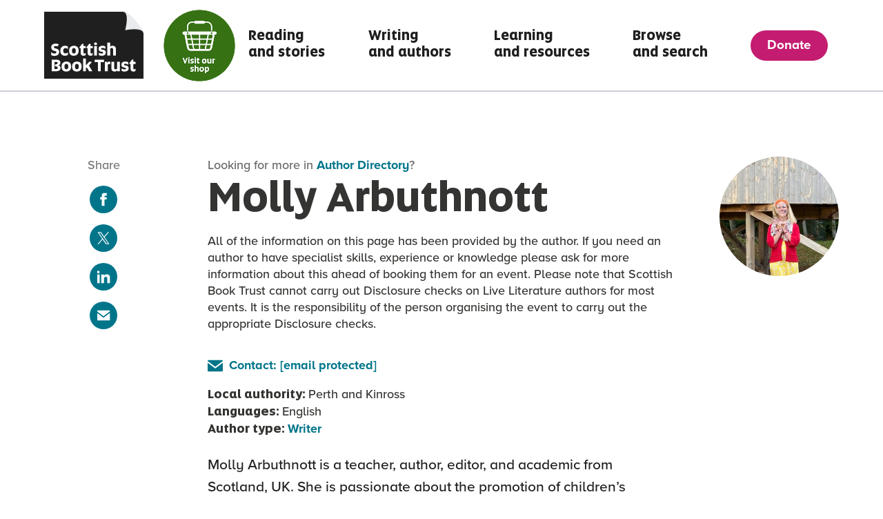

--- FILE ---
content_type: text/html; charset=utf-8
request_url: https://www.scottishbooktrust.com/authors/molly-arbuthnott
body_size: 10563
content:
<!DOCTYPE html>
<html lang='en-gb'>
  <head>
  <meta charset="utf-8">
  <meta name="viewport" content="width=device-width, initial-scale=1, maximum-scale=5, shrink-to-fit=no">
  <title>Molly Arbuthnott - Scottish Book Trust</title>
<meta name="description" content='Molly Arbuthnott is a teacher, author, editor, and academic from Scotland, UK. She is passionate about the promotion of children’s literature. With a solid understanding of literature and the ability'>

<!-- Open Graph data for Facebook -->

<meta content='article' property='og:type'>
<meta content='Scottish Book Trust' property='og:site_name'>
<meta content='Author: Molly Arbuthnott' property='og:title'>
<meta content='Molly Arbuthnott is a teacher, author, editor, and academic from Scotland, UK. She is passionate about the promotion of children’s literature. With a solid understanding of literature and the ability' property='og:description'>
<meta content='https://www.scottishbooktrust.com/authors/molly-arbuthnott' property='og:url'>
<meta content='https://www.scottishbooktrust.com/uploads/store/author/s_limit/author/3665/image/s_limit-36587f51525020f7348513239c3dc552.jpeg' property='og:image'>

<!-- Twitter Card data -->
<meta content='summary_large_image' name='twitter:card'>
<meta content='Author: Molly Arbuthnott' name='twitter:title'>
<meta content='Molly Arbuthnott is a teacher, author, editor, and academic from Scotland, UK. She is passionate about the promotion of children’s literature. With a solid understanding of literature and the ability' name='twitter:description'>
<meta content='https://www.scottishbooktrust.com/uploads/store/author/s_limit/author/3665/image/s_limit-36587f51525020f7348513239c3dc552.jpeg' name='twitter:image'>
  <link rel="canonical" href="https://www.scottishbooktrust.com/authors/molly-arbuthnott">


  
  <meta name="csrf-param" content="authenticity_token" />
<meta name="csrf-token" content="d2dQ/RoKywEKeRqEEvkE8OT54t2MNZZqL0U/HMQWkGNsDRY3ya9aTfW9lKiU/Rau6QUnxHXkemwJrBV3eWrW5A==" />
  <meta name="theme-color" content="#DE0A28">
  
  

  <!-- Start cookieyes banner -->
    <script id="cookieyes" type="text/javascript" src="https://cdn-cookieyes.com/client_data/7c880920c414dac7c125912f/script.js"></script>
  <!-- End cookieyes banner -->

  <script>
    !function(e,t,n,a,c,l,m,o,d,f,h,i){c[l]&&(d=e.createElement(t),d[n]=c[l],e[a]("head")[0].appendChild(d),e.documentElement.className+=" wf-cached"),function s(){for(d=e[a](t),f="",h=0;h<d.length;h++)i=d[h][n],i.match(m)&&(f+=i);f&&(c[l]="/**/"+f),setTimeout(s,o+=o)}()}(document,"style","innerHTML","getElementsByTagName",localStorage,"tk",/^@font|^\.tk-/,100);
  </script>
  <script>
  (function(d) {
      var config = {
            kitId: 'vho8jej',
            scriptTimeout: 3000,
            async: true
          },
      h=d.documentElement,t=setTimeout(function(){h.className=h.className.replace(/\bwf-loading\b/g,"")+" wf-inactive";},config.scriptTimeout),tk=d.createElement("script"),f=false,s=d.getElementsByTagName("script")[0],a;h.className+=" wf-loading";tk.src='https://use.typekit.net/'+config.kitId+'.js';tk.async=true;tk.onload=tk.onreadystatechange=function(){a=this.readyState;if(f||a&&a!="complete"&&a!="loaded")return;f=true;clearTimeout(t);try{Typekit.load(config)}catch(e){}};s.parentNode.insertBefore(tk,s)
          })(document);
  </script>

  <!-- Google Tag Manager -->
    <script>
      (function(w,d,s,l,i){w[l]=w[l]||[];w[l].push({'gtm.start':
      new Date().getTime(),event:'gtm.js'});var f=d.getElementsByTagName(s)[0],
      j=d.createElement(s),dl=l!='dataLayer'?'&l='+l:'';j.async=true;j.src=
      'https://www.googletagmanager.com/gtm.js?id='+i+dl;f.parentNode.insertBefore(j,f);
      })(window,document,'script','dataLayer', 'GTM-K8JQ657');
    </script>
  <!-- End Google Tag Manager -->

  <!-- Clarity Code -->
  <!-- End Clarity Code -->



    <!-- Lucky Orange Code -->
      <script type='text/javascript'>
        window.__lo_site_id = 186589;
        (function() {
          var wa = document.createElement('script'); wa.type = 'text/javascript'; wa.async = true;
          wa.src = 'https://d10lpsik1i8c69.cloudfront.net/w.js';
          var s = document.getElementsByTagName('script')[0]; s.parentNode.insertBefore(wa, s);
        })();
      </script>
    <!-- End Lucky Orange Code -->

    <!-- Facebook Pixel Code -->
    <script>
      setTimeout(function(){
      !function(f,b,e,v,n,t,s){if(f.fbq)return;n=f.fbq=function(){n.callMethod?
      n.callMethod.apply(n,arguments):n.queue.push(arguments)};
      if(!f._fbq)f._fbq=n;n.push=n;n.loaded=!0;n.version='2.0';
      n.queue=[];t=b.createElement(e);t.async=!0;
      t.src=v;s=b.getElementsByTagName(e)[0];
      s.parentNode.insertBefore(t,s)}(window,document,'script',
      'https://connect.facebook.net/en_US/fbevents.js');
      fbq('init', '178330785927169');
      fbq('track', 'PageView');
      }, 3000);
    </script>
    <!-- End Facebook Pixel Code -->

    <script src="https://rum-static.pingdom.net/pa-5e4fc0b211c07000080004bd.js" async></script>

  <link rel="shortcut icon" href="/favicon.ico" type="image/x-icon" />
  <link rel="stylesheet" media="all" href="https://www.scottishbooktrust.com/assets/screen-23692b9e41dff008bef0f461d8e25efbbece9f020c06d6e40c80981a44799e61.css" />
  <script src="https://www.scottishbooktrust.com/assets/application-61076dddc7e0a6a12cd96cf267fe2bd30bfea4f7cb0b8ead7c94b1d75caceabd.js" defer="defer"></script>
  <!--[if !IE]>
  <script src="https://www.scottishbooktrust.com/assets/smooth_scroll-f25e9ae3f3e646ef047289611eb3ca28bd97c11bef02d9e65adcab2090bd6d69.js" defer="defer"></script>
  <![endif]-->
  <script src="https://www.scottishbooktrust.com/packs/application-8aebf0c59c88854306a5.js" defer="defer"></script>
  
</head>

  <body class='theme-color--blue'>
    <script src="https://www.scottishbooktrust.com/assets/svgs-bffa787fe2738f3caebaf82b5c079b37a240b508d7aae383011bf0e77934e22a.js" async="async"></script>
    <noscript>
  <img height="1" width="1" alt src="https://www.facebook.com/tr?id=178330785927169&ev=PageView&noscript=1"/>
</noscript>

<!-- Google Tag Manager (noscript) -->
<noscript><iframe src="https://www.googletagmanager.com/ns.html?id=GTM-K8JQ657"
height="0" width="0" style="display:none;visibility:hidden"></iframe></noscript>
<!-- End Google Tag Manager (noscript) -->

<header class='page-header sbt'>
  <nav id="main-navigation" class='page-header--container' aria-label='Main navigation'>
    <div class='page-header--navigation'>
      <ul class='page-header--navigation-site' id="site-navigation">
        <li class='header-icon'>
          <a class="page-header--navigation__logo header-logo header-logo-image" href="/">
            <svg xmlns="http://www.w3.org/2000/svg" width="143.528" height="97.611" viewBox="0 0 143.528 97.611" style="max-width=143.528px;" aria-hidden="true" focusable="false">
  <defs>
    <style>
      .cls-custom {
        stroke-width: 0px;
      }
    </style>
  </defs>
  <g id="Group_334" data-name="Group 334" transform="translate(0)">
    <path id="Path_1_1_" fill="#1f1f1f" stroke-width="0px" class="cls-custom" d="M114.38,153.57H0v97.6H143.528V184.929a15.544,15.544,0,0,0-1.767-4.416c-2.9-4.939-6.932-9.126-10.506-13.6-3.975-4.863-11.135-12.9-16.874-13.347" transform="translate(0 -153.556)"/>
    <path id="Path_2_1_" fill="#EAEBEF" d="M583.65,153.513c10.157.878,3.092,26.938,3.092,26.938s24.732-5.3,26.5,4.416c0,0,.441-4.859-12.806-19.871-10.157-12.367-16.783-11.483-16.783-11.483" transform="translate(-469.713 -153.499)"/>
    <g id="Group_333" data-name="Group 333" transform="translate(10.237 44.784)">
      <path id="Path_272" fill="#fff" data-name="Path 272" d="M63.864,403.833c0,3.395-2.378,5.8-6.79,5.8-2.477,0-3.914-.67-4.535-1.24v-4.139a5.914,5.914,0,0,0,4.535,1.958c1.858,0,2.8-.744,2.8-1.958,0-1.015-.644-1.411-2.28-1.759-.223-.049-.422-.074-.644-.123-2.7-.57-4.509-2.081-4.509-5.154,0-3.395,2.378-5.427,6.343-5.427,2.528,0,3.965.644,4.632,1.214a11.428,11.428,0,0,0-1.659,2.85,7.143,7.143,0,0,0-2.973-.619c-1.536,0-2.378.521-2.378,1.636,0,.992.4,1.462,2.032,1.833.2.049.422.1.619.148C61.931,399.52,63.864,400.661,63.864,403.833Z" transform="translate(-52.44 -390.056)"/>
      <path id="Path_273" fill="#fff" data-name="Path 273" d="M119.59,414.943c0-5.005,3.172-7.283,6.864-7.283a6.238,6.238,0,0,1,4.088,1.189v3.666a4.289,4.289,0,0,0-3.494-1.411c-2.132,0-3.27,1.411-3.27,3.84,0,2.454,1.165,3.84,3.27,3.84a4.681,4.681,0,0,0,3.569-1.511v3.494a6.031,6.031,0,0,1-4.187,1.462C122.366,422.229,119.59,419.974,119.59,414.943Z" transform="translate(-106.481 -402.828)"/>
      <path id="Path_274" fill="#fff" data-name="Path 274" d="M184.44,414.943c0-5.079,3.27-7.283,7.086-7.283,3.988,0,6.764,2.206,6.764,7.283,0,5.1-3.27,7.285-7.086,7.285C187.241,422.229,184.44,420.048,184.44,414.943Zm9.737,0c0-2.378-.867-3.965-2.8-3.965-1.907,0-2.776,1.585-2.776,3.965,0,2.4.867,3.965,2.776,3.965C193.311,418.908,194.177,417.347,194.177,414.943Z" transform="translate(-158.672 -402.828)"/>
      <path id="Path_275" fill="#fff" data-name="Path 275" d="M263.6,406.11v-6.641H261.99v-1.462l1.337-1.71,2.454-3.246h1.884V396.3h3.221v3.172h-3.221v6.243c0,.992.322,1.488,1.165,1.488a2.214,2.214,0,0,0,2.007-1.165v3.321a3.959,3.959,0,0,1-3.147,1.115C264.764,410.471,263.6,408.835,263.6,406.11Z" transform="translate(-221.083 -391.071)"/>
      <path id="Path_276" fill="#fff" data-name="Path 276" d="M315.38,406.11v-6.641H313.77v-1.462l1.337-1.71,2.454-3.246h1.884V396.3h3.221v3.172h-3.221v6.243c0,.992.322,1.488,1.165,1.488a2.214,2.214,0,0,0,2.007-1.165v3.321a3.959,3.959,0,0,1-3.147,1.115C316.546,410.471,315.38,408.835,315.38,406.11Z" transform="translate(-262.755 -391.071)"/>
      <path id="Path_277" fill="#fff" data-name="Path 277" d="M369.99,384.843a1.84,1.84,0,0,1,2.081-1.933,1.93,1.93,0,1,1,0,3.84A1.823,1.823,0,0,1,369.99,384.843Zm.051,3.3h4.064v13.776h-4.064Z" transform="translate(-308 -382.91)"/>
      <path id="Path_278" fill="#fff" data-name="Path 278" d="M402.988,421.122V417.5a5.745,5.745,0,0,0,4.088,1.562c1.784,0,2.329-.57,2.329-1.263,0-.744-.322-1.015-1.858-1.24l-.693-.123c-2.85-.4-4.113-1.81-4.113-4.236,0-2.378,1.636-4.535,5.673-4.535a6.865,6.865,0,0,1,4.287,1.115v3.569a5.464,5.464,0,0,0-4.162-1.511c-1.611,0-2.132.47-2.132,1.165s.3,1.04,1.71,1.263l.744.123c3.047.445,4.361,1.562,4.361,4.113,0,2.354-1.659,4.732-5.972,4.732A6.957,6.957,0,0,1,402.988,421.122Z" transform="translate(-334.356 -402.836)"/>
      <path id="Path_279" fill="#fff" data-name="Path 279" d="M467.47,384.18h4.064v6a4.472,4.472,0,0,1,3.494-1.411c3.569,0,4.931,1.858,4.931,5.624v8.548H475.9v-7.853c0-2.255-.57-3.1-2.106-3.1a2.62,2.62,0,0,0-2.255,1.066v9.886h-4.064V384.18Z" transform="translate(-386.45 -383.932)"/>
      <path id="Path_280" fill="#fff" data-name="Path 280" d="M68.438,523.535c0,2.776-1.933,4.757-6.987,4.757H55.63V511.32h5.724c4.88,0,6.887,1.511,6.887,4.31a3.749,3.749,0,0,1-3.2,3.914v.025C66.927,519.866,68.438,520.784,68.438,523.535ZM61.7,525.071c1.981,0,2.651-.718,2.651-1.907,0-1.24-.67-1.907-2.651-1.907h-1.14V518.11h.992c2.007,0,2.6-.693,2.6-1.858,0-1.189-.793-1.685-2.6-1.685H59.767v10.5Z" transform="translate(-55.007 -486.253)"/>
      <path id="Path_281" fill="#fff" data-name="Path 281" d="M128.86,532.943c0-5.08,3.27-7.283,7.086-7.283,3.988,0,6.764,2.206,6.764,7.283,0,5.1-3.27,7.285-7.086,7.285C131.659,540.229,128.86,538.048,128.86,532.943Zm9.737,0c0-2.378-.867-3.965-2.8-3.965-1.907,0-2.776,1.585-2.776,3.965,0,2.4.867,3.965,2.776,3.965C137.731,536.908,138.6,535.346,138.6,532.943Z" transform="translate(-113.942 -497.793)"/>
      <path id="Path_282" fill="#fff" data-name="Path 282" d="M206.66,532.943c0-5.08,3.27-7.283,7.086-7.283,3.988,0,6.764,2.206,6.764,7.283,0,5.1-3.27,7.285-7.086,7.285C209.459,540.229,206.66,538.048,206.66,532.943Zm9.737,0c0-2.378-.867-3.965-2.8-3.965-1.907,0-2.776,1.585-2.776,3.965,0,2.4.867,3.965,2.776,3.965C215.529,536.908,216.4,535.346,216.4,532.943Z" transform="translate(-176.554 -497.793)"/>
      <path id="Path_283" fill="#fff" data-name="Path 283" d="M293.282,515.238c-.818.67-1.337,1.04-1.337,1.04v4.658H287.88V502.18h4.064v10.011a26.8,26.8,0,0,0,4.609-5.031h4.039a24.851,24.851,0,0,1-4.262,5.353l5.031,8.424H296.63Z" transform="translate(-241.919 -478.897)"/>
      <path id="Path_284" fill="#fff" data-name="Path 284" d="M378.468,514.8H373.81V511.31h13.429V514.8H382.63v13.48h-4.162Z" transform="translate(-311.074 -486.244)"/>
      <path id="Path_285" fill="#fff" data-name="Path 285" d="M449.562,526.056h3.344l.3,1.833a2.557,2.557,0,0,1,2.651-2.229,2.5,2.5,0,0,1,1.388.347V529.7a2.651,2.651,0,0,0-1.585-.4,2.117,2.117,0,0,0-2.032,1.115v9.415H449.56V526.056Z" transform="translate(-372.036 -497.793)"/>
      <path id="Path_286" fill="#fff" data-name="Path 286" d="M497.3,536.238V527.69h4.064v7.83c0,2.28.447,3.121,2.007,3.121a2.439,2.439,0,0,0,2.181-1.115V527.69h4.039v13.776H506l-.273-1.189a4.2,4.2,0,0,1-3.592,1.585C498.612,541.863,497.3,540,497.3,536.238Z" transform="translate(-410.457 -499.427)"/>
      <path id="Path_287" fill="#fff" data-name="Path 287" d="M571.918,539.122V535.5a5.745,5.745,0,0,0,4.088,1.562c1.784,0,2.329-.57,2.329-1.263,0-.744-.322-1.015-1.858-1.24l-.693-.123c-2.85-.4-4.113-1.81-4.113-4.236,0-2.378,1.636-4.535,5.675-4.535a6.866,6.866,0,0,1,4.287,1.115v3.569a5.464,5.464,0,0,0-4.162-1.511c-1.611,0-2.132.47-2.132,1.165s.3,1.041,1.71,1.263l.744.123c3.047.445,4.361,1.562,4.361,4.113,0,2.354-1.659,4.732-5.972,4.732A6.959,6.959,0,0,1,571.918,539.122Z" transform="translate(-470.309 -497.801)"/>
      <path id="Path_288" fill="#fff" data-name="Path 288" d="M632.931,524.11v-6.641H631.32v-1.462l1.337-1.71,2.454-3.246h1.884V514.3h3.221v3.172h-3.221v6.243c0,.992.322,1.487,1.165,1.487a2.214,2.214,0,0,0,2.007-1.165v3.321a3.959,3.959,0,0,1-3.147,1.115C634.094,528.471,632.931,526.835,632.931,524.11Z" transform="translate(-518.314 -486.035)"/>
    </g>
  </g>
</svg>

            <span class='visually-hidden'>Go to the Scottish Book Trust Homepage</span>
</a>          <div class="link-skip-to-main">
            <a href="#main">Skip to main content</a>
          </div>
            <a class="header-logo bws_logo bookbug_logo" href="https://shop.scottishbooktrust.com/">
                <div>
                  <img width="120" height="120" alt="" src="https://www.scottishbooktrust.com/uploads/store/mediaupload/8984/image/thumb_fit-Visit%20our%20shop.png" />
                </div>
              <span class='visually-hidden'>Visit our shop</span>
</a>        </li>
        <li class='page-header--navigation-site-link '>
            <a aria-describedby="current" class="site-link" href="/reading-and-stories">
              Reading <br> and stories
</a>        </li>
        <li class='page-header--navigation-site-link '>
            <a aria-describedby="current" class="site-link" href="/writing-and-authors">
              Writing <br>and authors
</a>        </li>
        <li class='page-header--navigation-site-link '>
            <a aria-describedby="current" class="site-link" href="/learning-and-resources">
              Learning <br>and resources
</a>        </li>
        <li class='page-header--navigation-site-link '>
            <a aria-describedby="current" class="site-link" href="/browse-and-search">
              Browse <br>and search
</a>        </li>
        <li class='page-header--navigation-site-link '>
            <a aria-describedby="current" class="site-link" href="/donate">
              Donate
</a>        </li>
      </ul>
      <div hidden id="current">Current page</div>
      <button class="page-header--navigation__burger hamburger hamburger--collapse" type="button" aria-label="Menu" aria-controls="site-navigation" aria-expanded="false">
        <span class="hamburger-text">Menu</span>
        <span class="hamburger-box">
          <span class="hamburger-inner"></span>
        </span>
      </button>
    </div>
  </nav>
</header>
    <main class='content-page-main layout-content-page-main' id="main">
      <header class='content-page-main--header layout-content-page-main--header'>
        <div class='content-page-main--header-wrapper'>
          <p class="content-page-main--header--more">Looking for more in <a href="/authors">Author Directory</a>?</p>
          <h1 class='content-page-main--header--title'>Molly Arbuthnott</h1>
          <div class="header_info"><div class="header-collection author-directory-information">All of the information on this page has been provided by the author. If you need an author to have specialist skills, experience or knowledge please ask for more information about this ahead of booking them for an event. Please note that Scottish Book Trust cannot carry out Disclosure checks on Live Literature authors for most events. It is the responsibility of the person organising the event to carry out the appropriate Disclosure checks.</div><a class="link-with-icon" href="/cdn-cgi/l/email-protection#afc2c0c3c3d6ceddcddadbc7c1c0dbdbefc8c2cec6c381ccc0c2"><svg class="svg-symbol svg-icon-email icon" viewBox="0 0 1024 1024" role="img" focusable="false" aria-hidden="true" width="1024" height="1024"><use xlink:href="#svg-icon-email" width="1024" height="1024"/></svg><span>Contact: <span class="__cf_email__" data-cfemail="fb96949797829a89998e8f9395948f8fbb9c969a9297d5989496">[email&#160;protected]</span></span></a><div class="header-collection"><span class="header-collection-label">Local authority: </span>Perth and Kinross</div><div class="header-collection"><span class="header-collection-label">Languages: </span><span class="header-collection-value">English</span></div><div class="header-collection"><span class="header-collection-label">Author type: </span><a href="/authors?filterrific%5Bhas_author_type%5D=Writer"><span class="visually-hidden">View all authors with author type:</span><span>Writer</span></a></div></div>
        </div>
      </header>
      <div class="layout-author-image author-image">
        <img class='image' role="presentation" alt="Molly Arbuthnott's headshot" title="Molly Arbuthnott's headshot" src="/uploads/store/author/originals/author/3665/image/original-7f5cddaaecc258f67aef2b85ff231c66.jpeg"/>
      </div>
      <section class="content-page-main--body layout-content-page-main--body slickr-content-editable">
        <figure class="inline-author-image author-image" style="background-image: url(/uploads/store/author/originals/author/3665/image/original-7f5cddaaecc258f67aef2b85ff231c66.jpeg);"></figure>
      <p>Molly Arbuthnott is a teacher, author, editor, and academic from Scotland, UK. She is passionate about the promotion of children’s literature. With a solid understanding of literature and the ability to read, she believes you can take on the world. <br /><br />She uses her experiences from life as inspiration for her writing. Each story is loosely based on family or friends who have been important in her life whilst also trying to tell stories in an honest and gentle way. Teaching children to look out for others, work as a team and not to be afraid of doing the right thing is important. Such lessons might then filter through and be reflected in the way we live in the magical world around us. <br />Each book teams up with a charity which is associated with the theme of the book in some way. Part of the profits from book sales are then donated to the designated charities. <br /><br />Possessing an affinity for the world of books, Molly often finds herself at bookshops, libraries, schools, and book festivals throughout the UK. has also started a <em>My Favourite Books</em> podcast where she chats with young and old about individual and common book interests. <br /><br /></p>
      <div class="widget widget-container">
        <div class="widget-container--inner widget-container--inner-flex event-detail">
          <div class="widget-text">
            <h2 class='widget--title'>
              <span class="widget--title__title__secondary">Websites featuring the author</span>
            </h2>
            <div class="widget--description">
              <ul>
                <li><a class="link-with-icon" target="_blank" rel="noreferrer" href="https://www.mollyarbuthnott.co.uk/"><svg class="svg-symbol svg-icon-link icon" viewBox="0 0 24 24" role="img" focusable="false" aria-hidden="true" width="24" height="24"><use xlink:href="#svg-icon-link" width="24" height="24"/></svg><span>Author Website</span><span class="visually-hidden">(this link will open in a new window)</span></a></li>
                <li><a class="link-with-icon" target="_blank" rel="noreferrer" href="https://twitter.com/mollyarbuthnott"><svg class="svg-symbol svg-icon-link icon" viewBox="0 0 24 24" role="img" focusable="false" aria-hidden="true" width="24" height="24"><use xlink:href="#svg-icon-link" width="24" height="24"/></svg><span>X (formerly known as Twitter)</span><span class="visually-hidden">(this link will open in a new window)</span></a></li>
                <li><a class="link-with-icon" target="_blank" rel="noreferrer" href="https://www.facebook.com/mollyarbuthnottbooks/"><svg class="svg-symbol svg-icon-link icon" viewBox="0 0 24 24" role="img" focusable="false" aria-hidden="true" width="24" height="24"><use xlink:href="#svg-icon-link" width="24" height="24"/></svg><span>Facebook</span><span class="visually-hidden">(this link will open in a new window)</span></a></li>
                <li><a class="link-with-icon" target="_blank" rel="noreferrer" href="https://www.instagram.com/molly_arbuthnott_books/"><svg class="svg-symbol svg-icon-link icon" viewBox="0 0 24 24" role="img" focusable="false" aria-hidden="true" width="24" height="24"><use xlink:href="#svg-icon-link" width="24" height="24"/></svg><span>Instagram</span><span class="visually-hidden">(this link will open in a new window)</span></a></li>
                
                
              </ul>
            </div>
          </div>
        </div>
      </div>
      <div class="widget widget-container">
        <div class="widget-container--inner widget-container--inner-flex event-detail">
            <div class="widget-text">
              <div class="widget-description"><h2 class="widget--title"><span class="widget--title__title__secondary">Local authorities will visit</span></h2>Aberdeen City; Aberdeenshire; Angus; Argyll and Bute; Clackmannanshire; Dumfries and Galloway; Dundee; East Ayrshire; East Dunbartonshire; East Lothian; East Renfrewshire; Edinburgh City; Falkirk; Fife; Glasgow City; Highland; Inverclyde; Midlothian; Moray; Na h-Eileanan Siar (Western Isles); North Ayrshire; North Lanarkshire; Orkney Islands; Perth and Kinross; Renfrewshire; Scottish Borders; Shetland; South Ayrshire; South Lanarkshire; Stirling; West Dunbartonshire; West Lothian</div>
              <div class="widget-description"><h2 class="widget--title"><span class="widget--title__title__secondary">Events will deliver</span></h2>Panel event; Performance; Reading; Talk; Workshop</div>
              <div class="widget-description"><h2 class="widget--title"><span class="widget--title__title__secondary">Audience will work with</span></h2>English as an additional language (EAL); Outdoor learning; Prisoners &amp; young offenders; Reluctant readers; Vulnerable young people (under 18); Young people in the community (e.g. Youth clubs, Guides, Scouts); Young people with additional support needs (under 18) (ASN/SEN)</div>
              <div class="widget-description"><h2 class="widget--title"><span class="widget--title__title__secondary">Topics of work</span></h2>Animals; Childhood; Environment &amp; climate; Fairy tales, folklore &amp; mythology; Nature; Picture books; Publishing &amp; getting published; Rhyming books for younger readers; Self-publishing &amp; independent publishing</div>
            </div>
            <div class="widget-text">
              <div class="widget-description"><h2 class="widget--title"><span class="widget--title__title__secondary">Age groups published for</span></h2>Children</div>
              <div class="widget-description"><h2 class="widget--title"><span class="widget--title__title__secondary">Age groups will work with</span></h2>3-5; 6-8; 9-11</div>
              <div class="widget-description"><h2 class="widget--title"><span class="widget--title__title__secondary">Audience size</span></h2>0-10; 11-30; 31-100</div>
            </div>
        </div>
      </div>

      </section>
      <aside class="content-page-main--sharing layout-content-page-main--aside"><h2 class="content-page-main--sharing--title">Share</h2><a target="_blank" rel="noreferrer" class="icon-link-component content-page-main--sharing--link" href="https://www.facebook.com/sharer/sharer.php?u=https%3A%2F%2Fwww.scottishbooktrust.com%2Fauthors%2Fmolly-arbuthnott">
  <span class="visually-hidden">Share this content on facebook (opens in a new window)</span>
  <svg class="svg-symbol svg-icon-facebook" viewBox="0 0 24 24" role="img" focusable="false" aria-hidden="true" width="24" height="24"><use xlink:href="#svg-icon-facebook" width="24" height="24"/></svg>
</a><a target="_blank" rel="noreferrer" class="icon-link-component content-page-main--sharing--link" href="https://twitter.com/intent/tweet?url=https%3A%2F%2Fwww.scottishbooktrust.com%2Fauthors%2Fmolly-arbuthnott">
  <span class="visually-hidden">Share this content on twitter (opens in a new window)</span>
  <svg class="svg-symbol svg-icon-twitter-x" viewBox="0 0 24 24" role="img" focusable="false" aria-hidden="true" width="24" height="24"><use xlink:href="#svg-icon-twitter-x" width="24" height="24"/></svg>
</a><a target="_blank" rel="noreferrer" class="icon-link-component content-page-main--sharing--link" href="https://www.linkedin.com/sharing/share-offsite/?mini=true&amp;url=https%3A%2F%2Fwww.scottishbooktrust.com%2Fauthors%2Fmolly-arbuthnott">
  <span class="visually-hidden">Share this content via linkedin (opens in a new window)</span>
  <svg class="svg-symbol svg-icon-linkedin" viewBox="0 0 24 24" role="img" focusable="false" aria-hidden="true" width="24" height="24"><use xlink:href="#svg-icon-linkedin" width="24" height="24"/></svg>
</a><a target="_blank" rel="noreferrer" class="icon-link-component content-page-main--sharing--link" href="/cdn-cgi/l/email-protection#c1feb2b4a3aba4a2b5fce7a0acb1faa3aea5b8fca9b5b5b1b2e4f280e4f387e4f387b6b6b6efb2a2aeb5b5a8b2a9a3aeaeaab5b3b4b2b5efa2aeace4f387a0b4b5a9aeb3b2e4f387acaeadadb8eca0b3a3b4b5a9afaeb5b5">
  <span class="visually-hidden">Share this content via email (opens in a new window)</span>
  <svg class="svg-symbol svg-icon-email" viewBox="0 0 1024 1024" role="img" focusable="false" aria-hidden="true" width="1024" height="1024"><use xlink:href="#svg-icon-email" width="1024" height="1024"/></svg>
</a></aside>
    </main>
    <nav aria-labelledby="nav-qd8vz" class="section-content-lane--breakout section-content-lane--breakout--standard"><div class="layout-grid-section-featured"><div class="section-content-lane--breakout--header"><h2 class="section-content-lane--breakout--title" id="nav-qd8vz">Get involved</h2><p class="section-content-lane--breakout--intro">Find out how to get involved in our Live Literature programme.</p><a class="section-content-lane--breakout--link" href="/authors"><span>View all authors<svg class="svg-symbol svg-arrow" viewBox="0 0 19.66 19.13" role="img" focusable="false" aria-hidden="true" width="19" height="19"><use xlink:href="#svg-arrow" width="19" height="19"/></svg></span></a></div><div class="js-blob section-content-lane--featured--image layout-section-content-lane--featured--image" data-animation-path-easing="easeInOutCubic" data-morph-path=""><svg height="350px" viewBox="0 0 350 350" width="350px">role="img" aria-label="Navigation image"
clipPath [id="clipObject3"]
  path.clippath-edit [d="M187.5,58.16512107880641C214.4945046332268,59.30276163829959,240.41535832379228,68.72236200134503,261.78778803761725,85.2516316332289C282.6963949126211,101.42218431683145,296.2754933156812,124.37907582369479,305.2578826140189,149.23814455202273C314.5057597154312,174.83195982984464,320.0838754322527,202.03724793161848,313.5298613798452,228.44958427581457C306.6583326902681,256.1414881223187,290.83098734814035,281.1988876688588,268.20101111928966,298.5754126683334C245.16831466772666,316.2611681304027,216.53668119789893,325.62489475112585,187.50000000000003,325.2221577332822C158.73449362423528,324.82318189387473,130.91057796810622,314.28402967263787,108.40922684047621,296.3591102528553C86.58905693366876,278.9768301805616,70.90812686232724,254.59777998884854,64.70208061110648,227.39946266587222C58.8416634254869,201.71588252365981,67.79730141430146,176.29522490265987,75.24770143191402,151.027017247812C82.93310142028363,124.96180164091662,87.58075225990811,96.11399681754017,108.51928649173257,78.7923738613074C130.0109766221446,61.01314686243889,159.6321989020446,56.990676825663876,187.5,58.16512107880641" style="transform: scaleX(1) scaleY(1) translateX(0px) translateY(0px) rotate(0deg);"]
g [clip-path="url(#clipObject3)"]
  image[xlink:href='/uploads/store/mediaupload/9719/image/s_fill-januread-blob.png' alt='' x="0" y="0" height="350px" width="350px" style="transform: scaleX(.80) scaleY(0.80) translateX(20%) translateY(20%) rotate(0deg);"]</svg></div><div class="section-content-lane"><ul class="js-slider-lane"><li class="content-tile"><div class="content-tile-link"><div></div><a class="content-tile-header" href="/writing-and-authors/live-literature"><span>What is Live Literature?<svg class="svg-symbol svg-arrow content-tile-arrow" viewBox="0 0 19.66 19.13" role="img" focusable="false" aria-hidden="true" width="19" height="19"><use xlink:href="#svg-arrow" width="19" height="19"/></svg></span></a><div class="content-tile-lower"><div class="content-tile-description">Live Literature is a Scotland-wide programme that helps fund and support author events in communities all over the country.</div></div></div></li><li class="content-tile"><div class="content-tile-link"><div></div><a class="content-tile-header" href="/writing-and-authors/live-literature/school-residencies"><span>School residencies<svg class="svg-symbol svg-arrow content-tile-arrow" viewBox="0 0 19.66 19.13" role="img" focusable="false" aria-hidden="true" width="19" height="19"><use xlink:href="#svg-arrow" width="19" height="19"/></svg></span></a><div class="content-tile-lower"><div class="content-tile-description">Get the chance to work with an author-in-residence.</div></div></div></li><li class="content-tile"><div class="content-tile-link"><div></div><a class="content-tile-header" href="/writing-and-authors/live-literature/expenses-information"><span>Expenses and funding<svg class="svg-symbol svg-arrow content-tile-arrow" viewBox="0 0 19.66 19.13" role="img" focusable="false" aria-hidden="true" width="19" height="19"><use xlink:href="#svg-arrow" width="19" height="19"/></svg></span></a><div class="content-tile-lower"><div class="content-tile-description">Information on invoice and expenses for Live Literature funded authors.</div></div></div></li></ul></div></div></nav>
    <footer class="footer-content">
  <div class="layout-footer wrapper vertical-padding--short">
    <div class="layout-footer--right footer-contact paragraph-small">
      <div class="layout-footer--right__top">
        <a href="/about/newsletters" class="footer-contact--newsletter-button" target="_blank" title="Get our newsletter" rel="noopener">
          <span>Get our newsletter<svg class="svg-symbol svg-arrow button-svg" viewBox="0 0 19.66 19.13" role="img" focusable="false" aria-hidden="true" width="19" height="19"><use xlink:href="#svg-arrow" width="19" height="19"/></svg><span class="visually-hidden">(this link will open in a new window)</span></span>
        </a>
        <a class="footer-contact--link" title="Telephone Scottish Book Trust - 0131-524-0160" href="tel:0131-524-0160">0131 524 0160</a>
        <a class="footer-contact--link" title="Email info@scottishbooktrust.com" href="/cdn-cgi/l/email-protection#147d7a727b5467777b60607d677c767b7b7f60666167603a777b79"><span class="__cf_email__" data-cfemail="dab3b4bcb59aa9b9b5aeaeb3a9b2b8b5b5b1aea8afa9aef4b9b5b7">[email&#160;protected]</span></a>
      </div>
      <ul class="footer-contact--social-links">
        <li>
          <a target="_blank" rel="noreferrer" class="footer-contact--social-links-link" title="Visit Scottish Book Trust on Facebook." href="http://www.facebook.com/scottishbktrust">
            <span class='visually-hidden'>Visit Scottish Book Trust on Facebook. This opens in a new tab.</span>
            <svg class="svg-symbol svg-icon-facebook svg" viewBox="0 0 24 24" role="img" focusable="false" aria-hidden="true" width="24" height="24"><use xlink:href="#svg-icon-facebook" width="24" height="24"/></svg>
</a>        </li>
        <li>
          <a target="_blank" rel="noreferrer" class="footer-contact--social-links-link" title="Visit Scottish Book Trust on Twitter." href="https://twitter.com/scottishbktrust">
            <span class='visually-hidden'>Visit Scottish Book Trust on Twitter. This opens in a new tab.</span>
            <svg class="svg-symbol svg-icon-twitter-x svg" viewBox="0 0 24 24" role="img" focusable="false" aria-hidden="true" width="24" height="24"><use xlink:href="#svg-icon-twitter-x" width="24" height="24"/></svg>
</a>        </li>
        <li>
          <a target="_blank" rel="noreferrer" class="footer-contact--social-links-link" title="Visit Scottish Book Trust on YouTube." href="https://www.youtube.com/user/scottishbooktrust">
            <span class='visually-hidden'>Visit Scottish Book Trust on YouTube. This opens in a new tab.</span>
            <svg class="svg-symbol svg-icon-youtube svg" viewBox="0 0 24 24" role="img" focusable="false" aria-hidden="true" width="24" height="24"><use xlink:href="#svg-icon-youtube" width="24" height="24"/></svg>
</a>        </li>
        <li>
          <a target="_blank" rel="noreferrer" class="footer-contact--social-links-link" title="Visit Scottish Book Trust on LinkedIn." href="https://www.linkedin.com/company/scottish-book-trust/">
            <span class='visually-hidden'>Visit Scottish Book Trust on LinkedIn. This opens in a new tab.</span>
            <svg class="svg-symbol svg-icon-linkedin svg" viewBox="0 0 24 24" role="img" focusable="false" aria-hidden="true" width="24" height="24"><use xlink:href="#svg-icon-linkedin" width="24" height="24"/></svg>
</a>        </li>
        <li>
          <a class="footer-contact--social-links-link" title="Visit Scottish Book Trust on Instagram." href="https://www.instagram.com/scottishbooktrust">
            <span class='visually-hidden'>Visit Scottish Book Trust on Instagram. This opens in a new tab.</span>
            <svg class="svg-symbol svg-icon-instagram svg" viewBox="0 0 24 24" role="img" focusable="false" aria-hidden="true" width="24" height="24"><use xlink:href="#svg-icon-instagram" width="24" height="24"/></svg>
</a>        </li>
      </ul>
    </div>
    <div class="layout-footer--top">
      <div class="footer--sitemap">
        <ul class="footer--sitemap--col">
          <li><a href="" class="footer--sitemap--link-top">Dashboard</a></li>
            <li><a href="/sign-in" class="footer--sitemap--link">Log in</a></li>
        </ul>
        <ul class="footer--sitemap--col">
          <li><a href="" class="footer--sitemap--link-top">Useful links</a></li>
            <li><a href="/about" class="footer--sitemap--link">About us</a></li>
            <li><a href="/about/contact-us" class="footer--sitemap--link">Contact us</a></li>
            <li><a href="/about/vacancies" class="footer--sitemap--link">Vacancies</a></li>
            <li><a href="/support-us/our-supporters" class="footer--sitemap--link">Our supporters</a></li>
            <li><a href="/about/policies/privacy" class="footer--sitemap--link">Privacy policy</a></li>
            <li><a href="/accessibility" class="footer--sitemap--link">Accessibility</a></li>
            <li><a href="/about/safeguarding" class="footer--sitemap--link">Safeguarding</a></li>
        </ul>
        <ul class="footer--sitemap--col">
          <li><a href="" class="footer--sitemap--link-top">Other websites</a></li>
            <li><a href="https://www.readingschools.scot/" class="footer--sitemap--link">Reading Schools</a></li>
            <li><a href="https://www.digital-stories.scot/" class="footer--sitemap--link">Digital Storytelling</a></li>
            <li><a href="https://shop.scottishbooktrust.com/" class="footer--sitemap--link">Scottish Book Trust shop</a></li>
        </ul>
      </div>
    </div>
    <div class="layout-footer--lower footer-copyright-flex footer-lower-icon">
      <a target="_blank" rel="noreferrer" href="https://www.creativescotland.com">
        <span class='visually-hidden'>Visit Creative Scotland's website. This link opens in a new tab.</span>
        <svg class="svg-symbol svg-logo-creative-scotland svg footer_logo--culture" viewBox="0 0 101.539 64.936" role="img" focusable="false" aria-hidden="true" width="101" height="64"><use xlink:href="#svg-logo-creative-scotland" width="101" height="64"/><title>Visit the Create Scotland's website.</title></svg>
</a>      <a target="_blank" rel="noreferrer" href="https://www.scottishbooktrust.com/support-us/fundraising-guarantee-statement">
        <span class='visually-hidden'>Visit the Good fundraising Organisations website. This link opens in a new tab.</span>
        <img width="200" height="74" class="svg footer_logo--fundraising" alt="Good Fundraising logo" title="Visit the Good fundraising Organisations website." src="https://www.scottishbooktrust.com/assets/footer/ngf-small-9b7cbfe6ffd02927d15602071bec95510791f2ae4f7da7d8cbf31df34e6c6dd6.png" />
</a>      <a target="_blank" rel="noreferrer" href="http://www.edinburgh.gov.uk/">
        <span class='visually-hidden'>Visit the Edinburgh Council's website. This link opens in a new tab.</span>
        <svg class="svg-symbol svg-edinburgh-council svg footer_logo--council" viewBox="0 0 200 35" role="img" focusable="false" aria-hidden="true" width="200" height="35"><use xlink:href="#svg-edinburgh-council" width="200" height="35"/><title>Visit the City of Edinburgh Council's website.</title></svg>
</a>      <a target="_blank" rel="noreferrer" href="https://cultureedinburgh.com/">
        <span class='visually-hidden'>Visit the Culture Edinburgh website. This link opens in a new tab.</span>
        <img width="150" height="41" class="svg footer_logo--culture" alt="Culture Edinburgh logo" title="Visit the Culture Edinburgh website." src="https://www.scottishbooktrust.com/assets/footer/logo_culture-946dc07f11989b31bc0964dc5a811e6444643d3905ae2ba5f3faba609292ec0a.png" />
</a>      <div class="footer-copyright">
        <p>Copyright 2026 Scottish Book Trust. Registered company SC184248. Scottish charity, SC027669.</p>
        <p>Site by <a href="https://www.primate.co.uk" target="_blank" rel="noopener">Primate<span class="new_window_link"><span class="visually-hidden">(this link will open in a new window)</span></span></a>.</p>
      </div>
    </div>
  </div>
</footer>

  <script data-cfasync="false" src="/cdn-cgi/scripts/5c5dd728/cloudflare-static/email-decode.min.js"></script><script>(function(){function c(){var b=a.contentDocument||a.contentWindow.document;if(b){var d=b.createElement('script');d.innerHTML="window.__CF$cv$params={r:'9c606ad2394397b7',t:'MTc2OTc3MDMxOQ=='};var a=document.createElement('script');a.src='/cdn-cgi/challenge-platform/scripts/jsd/main.js';document.getElementsByTagName('head')[0].appendChild(a);";b.getElementsByTagName('head')[0].appendChild(d)}}if(document.body){var a=document.createElement('iframe');a.height=1;a.width=1;a.style.position='absolute';a.style.top=0;a.style.left=0;a.style.border='none';a.style.visibility='hidden';document.body.appendChild(a);if('loading'!==document.readyState)c();else if(window.addEventListener)document.addEventListener('DOMContentLoaded',c);else{var e=document.onreadystatechange||function(){};document.onreadystatechange=function(b){e(b);'loading'!==document.readyState&&(document.onreadystatechange=e,c())}}}})();</script></body>
</html>
